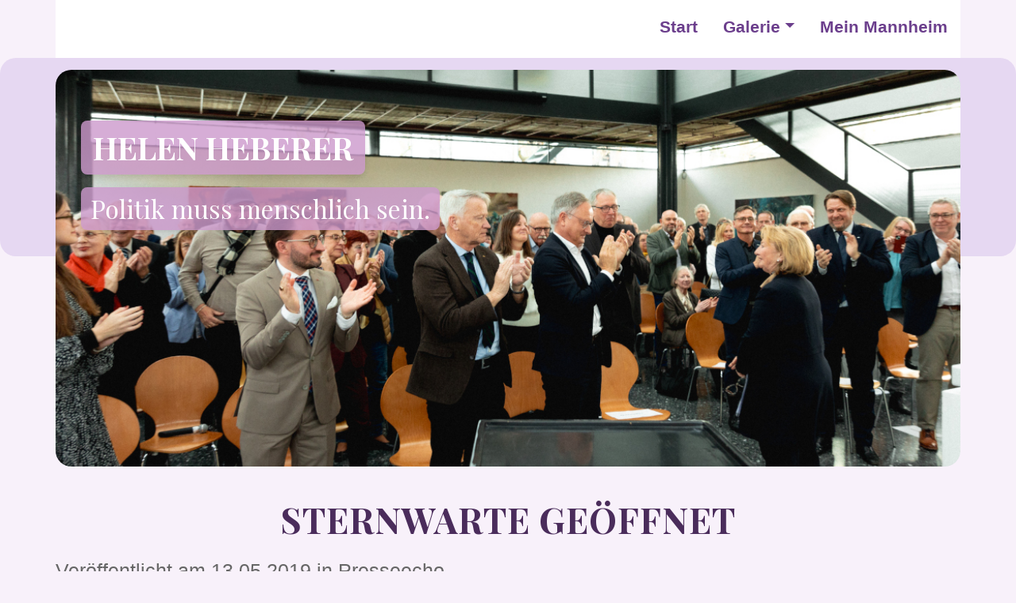

--- FILE ---
content_type: text/html; charset=utf-8
request_url: https://www.heberer.info/meldungen/sternwarte-geoeffnet/
body_size: 7057
content:
<!DOCTYPE html>
<html lang="de">
<head>
    <meta charset="utf-8">
    <meta http-equiv="X-UA-Compatible" content="IE=edge">
    <meta name="viewport" content="width=device-width, initial-scale=1, shrink-to-fit=no">
    <meta http-equiv="cache-control" content="no-cache" />
    <meta http-equiv="pragma" content="no-cache" />
    <link href="/_websozicms/assets/css_js/bootstrap/4.5.0/css/bootstrap.min.css" rel="stylesheet">
    <link rel="stylesheet" type="text/css" href="/_websozicms/corner/themes/websozis2024/style.min.css" title="Standard" media="screen, projection" />
<title>Sternwarte ge&ouml;ffnet - Helen Heberer</title> 
<style type="text/css" media="screen, projection"><!-- #headbg {background-image: url(/images/user_pages/2024_header_matinee_helen_heberer.jpg);}--></style><meta name="keywords" content="Helen Heberer, Mannheim" />
<meta name="description" content="Politik muss menschlich sein." />
<meta name="robots" content="INDEX, FOLLOW" />
<meta name="language" content="de" />
<meta name="revisit-after" content="10 days" />
<meta name="author" content="Helen Heberer" />
<link rel="canonical" href="https://www.heberer.info/meldungen/sternwarte-geoeffnet/" />
<link rel="shortcut icon" href="/favicon.ico" type="image/x-icon" />
<meta property="og:type" content="website" />
<meta property="og:title" content="Sternwarte geöffnet - Helen Heberer" />
<meta property="og:description" content="DENKMALSCHUTZ&nbsp;FILM &Uuml;BER STALLWITZ UND EIN NEUES BUCH

27. April 2019 Autor: pwr

Zwei besondere Angebote gibt es am morgigen Sonntag in der Sternwarte. Von 11 bis 13 Uhr eines der &auml;ltesten existierenden barocken Bauwerke der Quadratestadt bei freiem Eintritt ge&ouml;ffnet. Mitglieder des von Helen Heberer gef&uuml;hrten Aktionsb&uuml;ndnisses &bdquo;Alte Sternwarte Mannheim&ldquo; machen ehrenamtlich die teils winzigen, verwinkelten und dann doch wieder gro&szlig;z&uuml;gigen, lichtdurchfluteten R&auml;ume des achteckigen Baus zug&auml;nglich. M&ouml;glich ist auch, nach mehr als 180 Treppenstufen die Aussichtsplattform zu erklimmen und den Blick &uuml;ber Mannheim bis in die Tiefen des Odenwalds oder auch in die Pfalz hinein zu genie&szlig;en.
" />
<meta property="og:url" content="https://www.heberer.info/meldungen/sternwarte-geoeffnet/" />
<!--hheberer-->
<link rel="stylesheet" href="/_websozicms/assets/css_js/system.min.3.css" />

<link rel="stylesheet" href="/_websozicms/assets/css_js/font-awesome/5.0.1/css/fontawesome-all.min.css" />
<link rel='stylesheet' href='/_websozicms/assets/css_js/shariff/3.2.1/shariff.complete.css'>

<link rel="alternate" type="application/rss+xml" title="Politik muss menschlich sein. Newsticker (RSS)" href="https://www.heberer.info/index.xml" />
<link rel="alternate" type="application/atom+xml" title="Politik muss menschlich sein. Newsticker (Atom)" href="https://www.heberer.info/atom.xml" />
<link rel="alternate" type="application/atom+xml" title="Politik muss menschlich sein. Termine (Atom + Gdata)" href="https://www.heberer.info/calendar.xml" />

<script type="text/javascript" src="/_websozicms/assets/css_js/jquery/3.6.0/jquery-3.6.0.min.js"></script>
<script type="text/javascript" src="/_websozicms/assets/css_js/jqueryui/1.12.1/jquery-ui.min.js"></script>
<link rel="stylesheet" href="/_websozicms/assets/css_js/jqueryui/1.12.1/themes/base/jquery-ui.min.css">
<script type="text/javascript" src="/_websozicms/assets/css_js/system.min.2.js"></script>
<script type="text/javascript">(function ($) { $(function() { $(".mj_accordion").mjAccordion()}); }(jQuery)); </script>
<script type="text/javascript">(function ($) { $(function() { $(".mj_tab").mjTab()}); }(jQuery)); </script><link rel="icon" type="image/png" href="https://www.heberer.info/images/user_pages/favicon_helen.png" />



<style type="text/css" media="screen, projection">

<!--
/* Importiere Google Font "Playfair Display" für einen eleganten Look */
@import url('https://fonts.googleapis.com/css2?family=Playfair+Display:ital,wght@0,400;0,700;1,400;1,700&amp;amp;amp;amp;amp;amp;amp;family=Poppins:ital,wght@0,300;0,400;1,300;1,400&amp;amp;amp;amp;amp;amp;amp;display=swap');

/* Zusätzliche Schriftart "Jost" bleibt erhalten */
@font-face {
font-family: "Jost";
src: url("https://static.christian-soeder.de/jost-v14-latin-regular.woff") format("woff");
}

/* Grundlegende Stile für den Body */
body {
font-family: 'Poppins', sans-serif; /* Leichte, moderne Schrift für den Haupttext */
background-color: #f8f1fa; /* Pastelliger Hintergrund (helles Violett) */
color: #666666; /* Graue Schriftfarbe */
}

/* Verstecke das Logo */
#logo {
display: none !important;
}

/* Verstecke die Suchleiste */
.searchrow {
display: none !important;
}

/* Entferne den unteren Rand mit !important */
.border-bottom {
border-bottom: 0px solid #dee2e6 !important;
}

/* Eleganter Jumbotron für Überschriften */
.jumbotron h1 {
font-family: 'Playfair Display', serif; /* Elegante Serifenschrift */
text-transform: uppercase;
background-color: rgba(204, 153, 204, 0.8); /* Pastellviolett mit Transparenz */
padding: 10px 15px;
font-weight: 700;
color: #ffffff; /* Weißer Text für Kontrast */
border-radius: 8px; /* Abgerundete Ecken */
box-shadow: 0 4px 6px rgba(0, 0, 0, 0.1); /* Subtiler Schatten */
transition: all 0.3s ease; /* Sanfte Übergänge */
hyphens: none; /* Keine Silbentrennung */
}

.jumbotron h1:hover {
background-color: rgba(153, 102, 153, 0.9); /* Dunkleres Violett beim Hover */
}

.jumbotron h2 {
font-family: 'Playfair Display', serif;
background-color: rgba(204, 153, 204, 0.8); /* Pastellviolett */
padding: 8px 12px;
font-weight: 400;
color: #ffffff;
border-radius: 8px;
box-shadow: 0 2px 4px rgba(0, 0, 0, 0.1);
transition: all 0.3s ease;
hyphens: none; /* Keine Silbentrennung */
}

.jumbotron h2:hover {
background-color: rgba(153, 102, 153, 0.9);
}

/* Header-Bereich mit ursprünglicher Größe und Rundungen, ohne Abschneiden */
.headerstrip {
background-color: #e6d8f2 !important; /* Pastelliges Violett als Hintergrund */
height: 250px !important; /* Ursprüngliche Höhe */
width: 100% !important;
margin-bottom: 280px !important; /* Ursprünglicher Abstand */
border-radius: 20px !important; /* Abgerundete Ecken */
/* overflow: hidden entfernt, damit das Bild nicht abgeschnitten wird */
position: relative; /* Für bessere Kontrolle über den Inhalt */
}

/* Sicherstellen, dass das Hintergrundbild im Jumbotron vollständig sichtbar ist */
.jumbotron {
background-size: cover !important; /* Bild deckt den Bereich ab */
background-position: center !important; /* Zentriert das Bild */
height: 100% !important; /* Nimmt die volle Höhe des Containers ein */
border-radius: 20px !important; /* Rundungen auch hier */
}

/* Module-Überschriften */
#module h2 {
font-family: 'Playfair Display', serif;
color: #4a2c5b; /* Dunkles Violett */
font-size: 2.8rem; /* Größer für mehr Präsenz */
text-align: center;
margin-bottom: 20px;
letter-spacing: 1px; /* Eleganter Buchstabenabstand */
hyphens: none; /* Keine Silbentrennung */
}

/* Links in Karten mit !important */
.bg-spdcard a {
color: #6b3e8c !important; /* Mittleres Violett */
text-decoration: none !important; /* Keine Unterstreichung standardmäßig */
font-weight: 400;
transition: color 0.3s ease;
}

.bg-spdcard a:hover {
color: #9b59b6 !important; /* Hellviolett beim Hover */
text-decoration: underline !important; /* Unterstreichung nur beim Hover */
text-decoration-color: #9b59b6 !important; /* Violette Unterstreichung */
}

/* Allgemeine Links im Body mit !important */
a {
color: #6b3e8c !important; /* Mittleres Violett für alle Links */
text-decoration: none !important; /* Keine Unterstreichung standardmäßig */
transition: color 0.3s ease;
}

a:hover {
color: #9b59b6 !important; /* Hellviolett beim Hover */
text-decoration: underline !important; /* Unterstreichung nur beim Hover */
text-decoration-color: #9b59b6 !important; /* Violette Unterstreichung */
}

/* Footer */
.footer {
background-color: #d1b8e6 !important; /* Pastelliges Violett */
padding: 20px 0;
color: #666666; /* Graue Schriftfarbe */
font-family: 'Poppins', sans-serif;
font-size: 0.9rem;
}

/* Karten ohne Linien */
.card {
border: none !important; /* Entfernt alle Linien */
border-radius: 12px; /* Abgerundete Ecken für Karten */
box-shadow: 0 4px 10px rgba(107, 62, 140, 0.15); /* Subtiler violetter Schatten */
transition: transform 0.3s ease;
}

.card:hover {
transform: translateY(-5px); /* Leichtes Anheben beim Hover */
}

/* Card-Footer mit runder, eleganter Gestaltung */
.card-footer {
border: none !important; /* Entfernt alle Linien */
background: linear-gradient(135deg, rgba(230, 216, 242, 0.7), rgba(209, 184, 230, 0.4)); /* Sanfter Farbverlauf */
padding: 8px 15px; /* Schlanker Innenabstand für Eleganz */
border-radius: 0 0 16px 16px; /* Stärkere Rundung unten für weicheren Abschluss */
box-shadow: 0 2px 6px rgba(107, 62, 140, 0.1), inset 0 1px 2px rgba(255, 255, 255, 0.6); /* Subtiler äußerer und innerer Glanz */
color: #6b3e8c; /* Mittleres Violett für Text, harmoniert mit Links */
font-family: 'Playfair Display', serif; /* Elegantere Schriftart */
font-size: 0.95rem; /* Etwas kleiner für Raffinesse */
letter-spacing: 0.5px; /* Leichter Buchstabenabstand */
transition: all 0.3s ease; /* Sanfte Übergänge */
}

.card-footer:hover {
background: linear-gradient(135deg, rgba(230, 216, 242, 0.9), rgba(209, 184, 230, 0.6)); /* Intensiverer Verlauf beim Hover */
box-shadow: 0 3px 8px rgba(107, 62, 140, 0.15), inset 0 1px 3px rgba(255, 255, 255, 0.8); /* Etwas stärkerer Schatten */
color: #9b59b6; /* Hellviolett beim Hover, passend zu Links */
}

/* Buttons */
.btn {
background-color: #9b59b6 !important; /* Violetter Button */
color: #ffffff !important;
border: none !important; /* Kein Rand */
border-radius: 20px; /* Abgerundete Ecken */
padding: 8px 20px;
transition: background-color 0.3s ease;
}

.btn:hover {
background-color: #8e44ad !important; /* Dunkleres Violett beim Hover */
}


#toTopBtn {
background-color: transparent;
}

.artikelcount {
display:none;
}

-->
</style>
<script type='text/javascript' src='/_websozicms/assets/css_js/ckeditor/ckeditor.js'></script >    <script type="text/javascript" src="/_websozicms/assets/css_js/bootstrap/4.5.0/js/bootstrap.min.js"></script>
    <script type="text/javascript" src="/_websozicms/assets/css_js/smartmenus/1.2.1/jquery.smartmenus.min.js"></script>
    <script type="text/javascript" src="/_websozicms/assets/css_js/smartmenus/1.2.1/addons/bootstrap-4/jquery.smartmenus.bootstrap-4.min.js"></script>
    <!--[if lt IE 9]>
    <script src="/_websozicms/assets/css_js/html5shiv/3.7.3/html5shiv.min.js"></script>
    <script src="/_websozicms/assets/css_js/respond/1.4.2/respond.min.js"></script>
    <![endif]-->
    <script type='text/javascript'>
document.addEventListener('DOMContentLoaded', function(){
  window.addEventListener('scroll', function() {
      if (window.scrollY > 150 && document.querySelectorAll('#klaro .cookie-modal').length <= 0)   {
        document.getElementById('navbar_top').classList.add('fixed-top');
        document.getElementById('navbar_top').classList.add('foverflow-y-menu');
        $('#logo').width('110px');

        // add padding top to show content behind navbar
        navbar_height = document.querySelector('.navbar').offsetHeight;
        document.body.style.paddingTop = navbar_height + 'px';

      } else {
        document.getElementById('navbar_top').classList.remove('fixed-top');
         // remove padding top from body
        document.body.style.paddingTop = '0';
        $('#logo').width('160px');
      }
  });
});



        </script>
        <script type='text/javascript'>$(document).ready(function() {
$(window).scroll(function() {
if ($(this).scrollTop() > 50) {
$('#toTopBtn').show();
} else {
$('#toTopBtn').hide();
}
});

$('#toTopBtn').click(function() {
$('html, body').animate({
scrollTop: 0
}, 1000);
return false;
});
});

        </script>    
</head>
<body>
  <div class="container">
      <div class="row searchrow">
        <div class="ml-auto"><a href="/?mod=search">Suche <i class="fas fa-search"></i></a></div>
      </div>
  </div>

<div class="container">
    <div class="row">
        <nav id='navbar_top' class='container-fluid navbar navbar-expand-lg navbar-light border-bottom'><div class="container"><a class="navbar-brand" href="/index.php"> <img src="/_websozicms/corner/themes/websozis2024/images/logo.png" alt="Seitenlogo" id="logo"></a>
    <button class="navbar-toggler ml-auto" type="button" data-toggle="collapse" data-target="#websozis2024-navbar-collapse-1" aria-controls="websozis2024-navbar-collapse-1" aria-expanded="false" aria-label="Toggle navigation">
        <i class="fas fa-bars"></i>
        Menü
      </button>
    <div class="collapse navbar-collapse" id="websozis2024-navbar-collapse-1">
    <ul class="nav navbar-nav mr-auto"></ul>
    <ul class="nav navbar-nav"><li class="nav-item"><a  class="nav-link" href="/index.php">Start</a></li><li class='nav-item dropdown'><a class='nav-link dropdown-toggle' href='/galerie/' id='dropdown2' data-toggle='dropdown' aria-haspopup='true' aria-expanded='false'>Galerie</a><ul class="dropdown-menu" aria-labelledby="dropdown2"><li class="activesub"><a class="dropdown-item" href="/2015-04-15-stipendiatenverleihung-kunststiftung/">Stipendiatenverleihung Kunststiftung</a></li><li class="activesub"><a class="dropdown-item" href="/maria-ensle-preisverleihung-2014/">Maria-Ensle-Preisverleihung 2014</a></li><li class="dropdown activesub"><a class="dropdown-item dropdown-toggle" href="/talk-am-fluss/">Talk am Fluss</a><ul class="dropdown-menu"><li class='activesub'><a class='dropdown-item' href='/talk-am-fluss-19-02-2014/'>Talk am Fluss 19.02.2014</a></li><li class='activesub'><a class='dropdown-item' href='/talk-am-fluss-26-02-2012/'>Talk am Fluss 26.02.2012</a></li><li class='activesub'><a class='dropdown-item' href='/talk-am-fluss-13-10-2011/'>Talk am Fluss 13.10.2011</a></li><li class='activesub'><a class='dropdown-item' href='/talk-am-fluss-20-02-2011/'>Talk am Fluss 20.02.2011</a></li><li class='activesub'><a class='dropdown-item' href='/talk-am-fluss-16-01-2011/'>Talk am Fluss 16.01.2011</a></li></ul></li><li class="dropdown activesub"><a class="dropdown-item dropdown-toggle" href="/hinter-den-kulissen/">Hinter den Kulissen</a><ul class="dropdown-menu"><li class='activesub'><a class='dropdown-item' href='/2015-05-18-ochsenpferchbunker/'>2015-05-18 Ochsenpferchbunker</a></li><li class='activesub'><a class='dropdown-item' href='/2015-04-13-kz-gedenkstaette-sandhofen/'>2015-04-13 KZ-Gedenkstätte Sandhofen</a></li><li class='activesub'><a class='dropdown-item' href='/2014-10-20-hinter-den-kulissen-alte-feuerwache/'>2014-10-20 Alte Feuerwache</a></li><li class='activesub'><a class='dropdown-item' href='/hinter-den-kulissen-der-musikhochschule-mannheim/'>2014-03-31 Hinter den Kulissen - Musikhochschule</a></li><li class='activesub'><a class='dropdown-item' href='/2011-03-05-hinter-den-kulissen-stadtfuehrung/'>2011-03-05 Hinter den Kulissen - Stadtführung …</a></li><li class='activesub'><a class='dropdown-item' href='/2010-10-04-hinter-den-kulissen-dietmar-brixy/'>2010-10-04 Hinter den Kulissen - Dietmar Brixy</a></li><li class='activesub'><a class='dropdown-item' href='/hinter-den-kulissen-am-20-09-2010-schlosskirche/'>2010-09-20 Hinter den Kulissen - Schlosskirche</a></li><li class='activesub'><a class='dropdown-item' href='/2010-07-19-hinter-den-kulissen-romnokher/'>2010-07-19 Hinter den Kulissen - RomnoKher</a></li><li class='activesub'><a class='dropdown-item' href='/2010-05-17-hinter-den-kulissen-freie-kunstakademie-mannheim/'>2010-05-17 Hinter den Kulissen in der Freien …</a></li><li class='activesub'><a class='dropdown-item' href='/hinter-den-kulissen-am-15-03-2010-theaterakademie-felina/'>2010-03-15 Hinter den Kulissen - Felina...</a></li><li class='activesub'><a class='dropdown-item' href='/2009-11-16-hinter-den-kulissen-lbbw/'>2009-11-16 Hinter den Kulissen - LBBW</a></li><li class='activesub'><a class='dropdown-item' href='/2009-09-21-depot-des-landesmuseums-fuer-technik-und-arbeit/'>2009-09-21 Depot des Landesmuseums für Techni …</a></li><li class='activesub'><a class='dropdown-item' href='/hinter-den-kulissen-2009-06-15-sternwarte/'>2009-06-15 Hinter den Kulissen - Sternwarte …</a></li><li class='activesub'><a class='dropdown-item' href='/hinter-den-kulissen-2009-04-20-archiv-des-lta/'>2009-04-20 Hinter den Kulissen - Archiv des LTA</a></li><li class='activesub'><a class='dropdown-item' href='/hinter-den-kulissen-2008-10-13-historische-eisenbahn/'>2008-10-13 Hinter den Kulissen - Historisch …</a></li><li class='activesub'><a class='dropdown-item' href='/2007-09-17-hinter-den-kulissen-im-capitol/'>2007-09-17 Hinter den Kulissen im Capitol</a></li></ul></li><li class="activesub"><a class="dropdown-item" href="/besuchergruppen-im-landtag-2006-2014/">Besuchergruppen im Landtag</a></li><li class="activesub"><a class="dropdown-item" href="/arbeitstreffen-vier-motoren-fuer-europa-in-mailand/">Arbeitstreffen "Vier Motoren für Europa" 2014</a></li><li class="activesub"><a class="dropdown-item" href="/zu-besuch-in-der-orientalischen-musikakademie-mannheim/">Zu Besuch in der Orientalischen Musikakademie 2014</a></li><li class="activesub"><a class="dropdown-item" href="/anhoerung-zur-einfuehrung-der-verfassten-studierendenschaft/">Anhörung zur Einführung der Verfassten Stud...</a></li><li class="activesub"><a class="dropdown-item" href="/krimilesung-zugunsten-der-alten-sternwarte/">Sternwarte Krimilesung</a></li><li class="activesub"><a class="dropdown-item" href="/mannheimer-maimarkt/">Mannheimer Maimarkt</a></li><li class="activesub"><a class="dropdown-item" href="/spd-mitgliederfest-30-7-2011/">SPD Mitgliederfest 30.7.2011</a></li><li class="activesub"><a class="dropdown-item" href="/fastnacht/">Fastnacht</a></li><li class="activesub"><a class="dropdown-item" href="/landesparteitage-2011/">Landesparteitag in Offenburg 2011</a></li><li class="activesub"><a class="dropdown-item" href="/bootstour-der-friends-of-pop/">Bootstour 10.10.2010</a></li><li class="activesub"><a class="dropdown-item" href="/bundespraesidentenwahl-am-30-06-2010/">Bundespräsidenten-Wahl am 30.06.2010</a></li><li class="activesub"><a class="dropdown-item" href="/besuch-an-der-universitaet-ulm-2010/">Besuch an der Universität Ulm 2010</a></li><li class="activesub"><a class="dropdown-item" href="/sommerfest-im-jungbusch-2010/">Sommerfest im Jungbusch 2010</a></li><li class="activesub"><a class="dropdown-item" href="/strassenfest-der-schwetzingerstadt-2010/">Straßenfest der Schwetzingerstadt 2010</a></li><li class="activesub"><a class="dropdown-item" href="/jugenddelegation-aus-haifa-2010/">Jugenddelegation aus Haifa 2010</a></li><li class="activesub"><a class="dropdown-item" href="/weihnachtsfeier-2009-der-neckarauer-spd/">Weihnachtsfeier 2009 der Neckarauer SPD</a></li><li class="activesub"><a class="dropdown-item" href="/bildungsstreik-und-kundgebung-04-12-2009/">Bildungsstreik und Kundgebung 04.12.2009</a></li><li class="activesub"><a class="dropdown-item" href="/kulturelle-bildung-17-11-2009/">"Kulturelle Bildung" 17.11.2009</a></li><li class="activesub"><a class="dropdown-item" href="/radparade/">Radparade</a></li><li class="activesub"><a class="dropdown-item" href="/fruehlingsfest-neckarau/">Frühlingsfest Neckarau</a></li><li class="activesub"><a class="dropdown-item" href="/streuobstwiese-rheinau/">Streuobstwiese Rheinau</a></li><li class="activesub"><a class="dropdown-item" href="/sommerfest-im-bebel-park-2012/">Sommerfest im Bebel-Park</a></li><li class="activesub"><a class="dropdown-item" href="/abgeordnetengespraech-der-spd-fraktion/">SPD-Fraktion im Verband Region Rhein-Neckar</a></li></ul></li><li class="nav-item"><a  class="nav-link" href="/mein-mannheim/">Mein Mannheim</a></li></ul></div></div></nav>    </div>
    </div>
</div>


<!-- Websozi-Header Bild  -->
<div class="container-fluid headerstrip">
<div class="container header mx-auto d-block">
                    <div class="jumbotron bg-white text-white" style="background: url('/images/user_pages/2024_header_matinee_helen_heberer.jpg');">
            <div class="row justify-content-start align-text-bottom">

            </div>
            <div class="row justify-content-start mb-n2"><h1 class="mb-4 mr-2 text-left">Helen Heberer</h1></div><div class="row justify-content-start"><h2 class="mb-4 mr-2 text-left">Politik muss menschlich sein.</h2></div>            </div>
            </div>
</div>



<!-- Page Content -->
<div class="container">
    <div class="col-lg-12">
    <div class="row block">

                </div>
    </div>
    </div>
</div>

<div class="container">
        <div class="col-lg-12 px-1">
            <div id="module" class="row">
                <div class="col-lg-12">
    <h2> Sternwarte geöffnet </h2>
     <div class="label label-default topic"> Veröffentlicht am 13.05.2019 <span class="kat_topic"> in Presseecho</span></div> <div class="articleText1 clearfix"><p>DENKMALSCHUTZ&nbsp;FILM &Uuml;BER STALLWITZ UND EIN NEUES BUCH</p>

<p>27. April 2019 Autor: pwr</p>

<p>Zwei besondere Angebote gibt es am morgigen Sonntag in der Sternwarte. Von 11 bis 13 Uhr eines der &auml;ltesten existierenden barocken Bauwerke der Quadratestadt bei freiem Eintritt ge&ouml;ffnet. Mitglieder des von Helen Heberer gef&uuml;hrten Aktionsb&uuml;ndnisses &bdquo;Alte Sternwarte Mannheim&ldquo; machen ehrenamtlich die teils winzigen, verwinkelten und dann doch wieder gro&szlig;z&uuml;gigen, lichtdurchfluteten R&auml;ume des achteckigen Baus zug&auml;nglich. M&ouml;glich ist auch, nach mehr als 180 Treppenstufen die Aussichtsplattform zu erklimmen und den Blick &uuml;ber Mannheim bis in die Tiefen des Odenwalds oder auch in die Pfalz hinein zu genie&szlig;en.</p>
</div> <div class="articleText2 clearfix"><p>Zudem wird ein Film der K&uuml;nstlernachl&auml;sse und von Norbert Kaiser von&nbsp;<a data-saferedirecturl="https://www.google.com/url?q=http://artmetropol.tv&amp;source=gmail&amp;ust=1557848681337000&amp;usg=AFQjCNEFnpmqKvgK3JhNiivh08f8tJoHJQ" href="http://artmetropol.tv/" target="_blank">artmetropol.tv</a>&nbsp;&uuml;ber K&uuml;nstler Walter Stallwitz, der seit etwa 60 Jahren sein Atelier in der Alten Sternwarte hat und jetzt 90 Jahre alt wird, gezeigt. Ferner pr&auml;sentiert das Aktionsb&uuml;ndnis die neue Publikation von Kai Budde &bdquo;Die Mannheimer Sternwarte 1772-2019-Geschichte, Astronomen, Forschung, Atelierturm&ldquo;.&nbsp;<i>pwr</i></p>

<p>&copy; Mannheimer Morgen, Mittwoch, 17.04.2019</p>
</div> <div class="articlenav">&laquo; <a href="/meldungen/122630-wann-bekommt-mannheim-endlich-ein-lapidarium/">Wann bekommt Mannheim endlich ein Lapidarium?</a> <div class="right"><a href="/meldungen/ein-triumph-der-schmiedekunst/">„Ein Triumph der Schmiedekunst“</a> &raquo;</div></div> 
<!--
<rdf:RDF xmlns:rdf="http://www.w3.org/1999/02/22-rdf-syntax-ns#"
xmlns:dc="http://purl.org/dc/elements/1.1/"
xmlns:trackback="http://madskills.com/public/xml/rss/module/trackback/">
<rdf:Description rdf:about="https://www.heberer.info/meldungen/sternwarte-geoeffnet/"
dc:identifier="https://www.heberer.info/meldungen/sternwarte-geoeffnet/"
dc:title="Sternwarte geöffnet"
</rdf:RDF> --> 
</div><!-- End tsb -->            </div>
        </div>
</div>
<div class="container">
    <div class="col-lg-12">
                <div class="row block">
                    </div>
            </div>
</div>
    <!-- /.row -->
    <!-- Footer -->
<div class="container-fluid">
    <footer>
        <div class="footer">
             <div class="mx-auto d-block">
                <a href="/datenschutz/">Datenschutzerkl&auml;rung</a> |
				<a href="/impressum/">Impressum</a>            </div>
        </div>
        <a href="#" id="toTopBtn" class="cd-top text-replace js-cd-top cd-top--is-visible cd-top--fade-out" data-abc="true"></a>
        <!-- /.row -->
    </footer>
</div>

<!-- /.container -->
<script type='text/javascript' src='/_websozicms/assets/css_js/shariff/3.2.1/shariff.min.js'></script>
</body>
</html>
